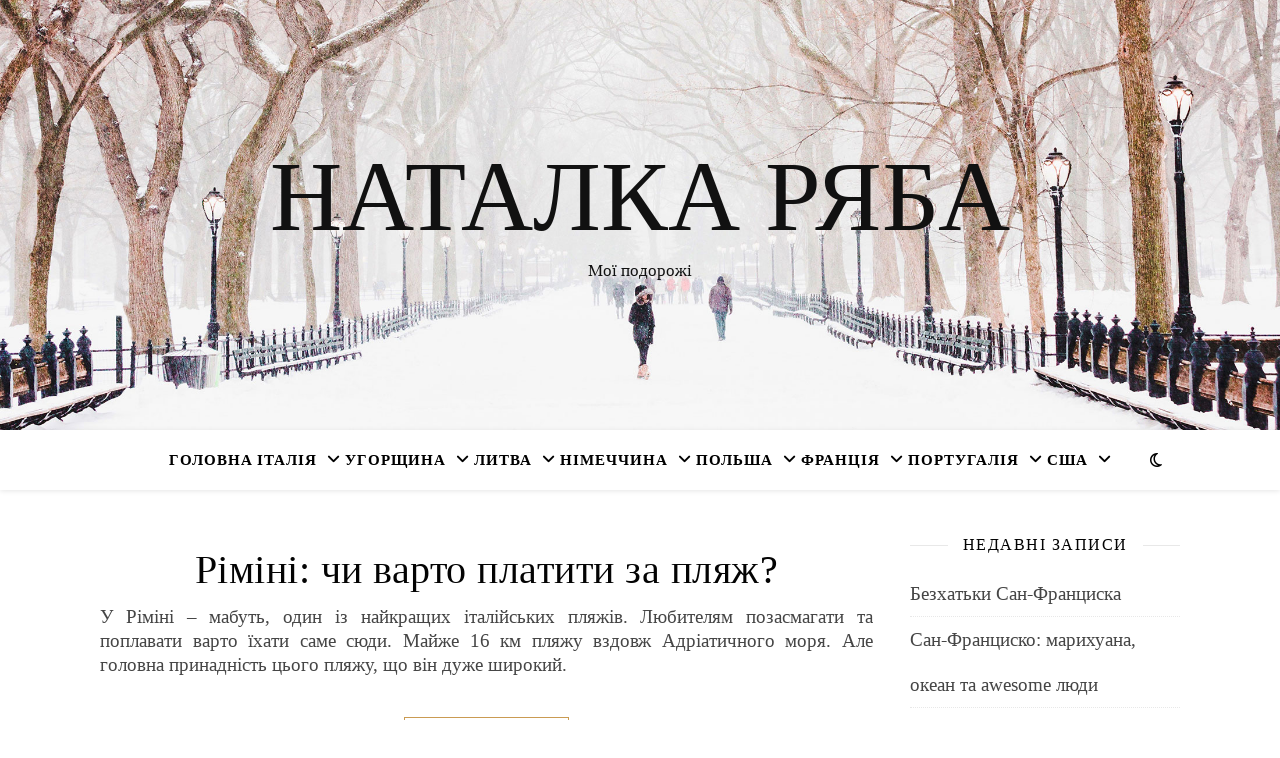

--- FILE ---
content_type: text/html; charset=UTF-8
request_url: https://ryaba.info/tag/besplatnyj-plyazh-v-italii/
body_size: 12268
content:
<!DOCTYPE html><html dir="ltr" lang="uk" prefix="og: https://ogp.me/ns#"><head><script data-no-optimize="1">var litespeed_docref=sessionStorage.getItem("litespeed_docref");litespeed_docref&&(Object.defineProperty(document,"referrer",{get:function(){return litespeed_docref}}),sessionStorage.removeItem("litespeed_docref"));</script> <meta charset="UTF-8"><link data-optimized="2" rel="stylesheet" href="https://ryaba.info/wp-content/litespeed/css/9e54cdfbe118c5850c757e6d89ce41c1.css?ver=7cc5f" /><meta name="viewport" content="width=device-width, initial-scale=1.0" /><link rel="profile" href="https://gmpg.org/xfn/11"><title>бесплатный пляж в Италии - Наталка Ряба</title><meta name="robots" content="max-image-preview:large" /><link rel="canonical" href="https://ryaba.info/tag/besplatnyj-plyazh-v-italii/" /><meta name="generator" content="All in One SEO (AIOSEO) 4.7.9" /> <script type="application/ld+json" class="aioseo-schema">{"@context":"https:\/\/schema.org","@graph":[{"@type":"BreadcrumbList","@id":"https:\/\/ryaba.info\/tag\/besplatnyj-plyazh-v-italii\/#breadcrumblist","itemListElement":[{"@type":"ListItem","@id":"https:\/\/ryaba.info\/#listItem","position":1,"name":"\u0413\u043e\u043b\u043e\u0432\u043d\u0430","item":"https:\/\/ryaba.info\/","nextItem":{"@type":"ListItem","@id":"https:\/\/ryaba.info\/tag\/besplatnyj-plyazh-v-italii\/#listItem","name":"\u0431\u0435\u0441\u043f\u043b\u0430\u0442\u043d\u044b\u0439 \u043f\u043b\u044f\u0436 \u0432 \u0418\u0442\u0430\u043b\u0438\u0438"}},{"@type":"ListItem","@id":"https:\/\/ryaba.info\/tag\/besplatnyj-plyazh-v-italii\/#listItem","position":2,"name":"\u0431\u0435\u0441\u043f\u043b\u0430\u0442\u043d\u044b\u0439 \u043f\u043b\u044f\u0436 \u0432 \u0418\u0442\u0430\u043b\u0438\u0438","previousItem":{"@type":"ListItem","@id":"https:\/\/ryaba.info\/#listItem","name":"\u0413\u043e\u043b\u043e\u0432\u043d\u0430"}}]},{"@type":"CollectionPage","@id":"https:\/\/ryaba.info\/tag\/besplatnyj-plyazh-v-italii\/#collectionpage","url":"https:\/\/ryaba.info\/tag\/besplatnyj-plyazh-v-italii\/","name":"\u0431\u0435\u0441\u043f\u043b\u0430\u0442\u043d\u044b\u0439 \u043f\u043b\u044f\u0436 \u0432 \u0418\u0442\u0430\u043b\u0438\u0438 - \u041d\u0430\u0442\u0430\u043b\u043a\u0430 \u0420\u044f\u0431\u0430","inLanguage":"uk","isPartOf":{"@id":"https:\/\/ryaba.info\/#website"},"breadcrumb":{"@id":"https:\/\/ryaba.info\/tag\/besplatnyj-plyazh-v-italii\/#breadcrumblist"}},{"@type":"Organization","@id":"https:\/\/ryaba.info\/#organization","name":"\u041d\u0430\u0442\u0430\u043b\u043a\u0430 \u0420\u044f\u0431\u0430","description":"\u041c\u043e\u0457 \u043f\u043e\u0434\u043e\u0440\u043e\u0436\u0456","url":"https:\/\/ryaba.info\/"},{"@type":"WebSite","@id":"https:\/\/ryaba.info\/#website","url":"https:\/\/ryaba.info\/","name":"\u041d\u0430\u0442\u0430\u043b\u043a\u0430 \u0420\u044f\u0431\u0430","description":"\u041c\u043e\u0457 \u043f\u043e\u0434\u043e\u0440\u043e\u0436\u0456","inLanguage":"uk","publisher":{"@id":"https:\/\/ryaba.info\/#organization"}}]}</script> <link rel='dns-prefetch' href='//www.googletagmanager.com' /><link rel='preconnect' href='//i0.wp.com' /><link rel="alternate" type="application/rss+xml" title="Наталка Ряба &raquo; стрічка" href="https://ryaba.info/feed/" /><link rel="alternate" type="application/rss+xml" title="Наталка Ряба &raquo; Канал коментарів" href="https://ryaba.info/comments/feed/" /><link rel="alternate" type="application/rss+xml" title="Наталка Ряба &raquo; бесплатный пляж в Италии Канал теґу" href="https://ryaba.info/tag/besplatnyj-plyazh-v-italii/feed/" /> <script type="litespeed/javascript" data-src="https://ryaba.info/wp-includes/js/jquery/jquery.min.js" id="jquery-core-js"></script>  <script type="litespeed/javascript" data-src="https://www.googletagmanager.com/gtag/js?id=GT-NCTZZPL" id="google_gtagjs-js"></script> <script id="google_gtagjs-js-after" type="litespeed/javascript">window.dataLayer=window.dataLayer||[];function gtag(){dataLayer.push(arguments)}
gtag("set","linker",{"domains":["ryaba.info"]});gtag("js",new Date());gtag("set","developer_id.dZTNiMT",!0);gtag("config","GT-NCTZZPL")</script> <link rel="https://api.w.org/" href="https://ryaba.info/wp-json/" /><link rel="alternate" title="JSON" type="application/json" href="https://ryaba.info/wp-json/wp/v2/tags/89" /><link rel="EditURI" type="application/rsd+xml" title="RSD" href="https://ryaba.info/xmlrpc.php?rsd" /><meta name="generator" content="WordPress 6.8.3" /><meta name="generator" content="Site Kit by Google 1.146.0" /><style id="ashe_theme_styles"></style><meta name="google-adsense-platform-account" content="ca-host-pub-2644536267352236"><meta name="google-adsense-platform-domain" content="sitekit.withgoogle.com"></head><body class="archive tag tag-besplatnyj-plyazh-v-italii tag-89 wp-embed-responsive wp-theme-ashe"><div id="page-wrap"><div id="page-header" ><div id="top-bar" class="clear-fix"><div class="boxed-wrapper"><div class="top-bar-socials"></div></div></div><div class="entry-header"><div class="cv-outer"><div class="cv-inner"><div class="header-logo">
<a href="https://ryaba.info/" class="header-logo-a">Наталка Ряба</a><p class="site-description">Мої подорожі</p></div></div></div></div><div id="main-nav" class="clear-fix"><div class="boxed-wrapper"><div class="main-nav-icons"><div class="dark-mode-switcher">
<i class="fa-regular fa-moon" aria-hidden="true"></i></div></div><nav class="main-menu-container"><ul id="main-menu" class=""><li id="menu-item-259" class="menu-item menu-item-type-custom menu-item-object-custom menu-item-home menu-item-259"><a href="https://ryaba.info">Головна</a></li><li id="menu-item-402" class="menu-item menu-item-type-taxonomy menu-item-object-category menu-item-has-children menu-item-402"><a href="https://ryaba.info/category/italy/">Італія</a><ul class="sub-menu"><li id="menu-item-970" class="menu-item menu-item-type-taxonomy menu-item-object-category menu-item-has-children menu-item-970"><a href="https://ryaba.info/category/italy/toskana/">Тоскана</a><ul class="sub-menu"><li id="menu-item-972" class="menu-item menu-item-type-post_type menu-item-object-post menu-item-972"><a href="https://ryaba.info/livorno-toskanskaya-venetsiya/">Ліворно: тосканська Венеція</a></li><li id="menu-item-973" class="menu-item menu-item-type-post_type menu-item-object-post menu-item-973"><a href="https://ryaba.info/gorodok-vada-belyj-belyj-plyazh-pod-toskanskim-solntsem/">Містечко Вада: білий-білий пляж під тосканським сонцем</a></li></ul></li><li id="menu-item-355" class="menu-item menu-item-type-taxonomy menu-item-object-category menu-item-has-children menu-item-355"><a href="https://ryaba.info/category/italy/emilia-romagna/">Эмілія-Роман&#8217;я</a><ul class="sub-menu"><li id="menu-item-1299" class="menu-item menu-item-type-taxonomy menu-item-object-category menu-item-has-children menu-item-1299"><a href="https://ryaba.info/category/italy/emilia-romagna/lido-delle-natsioni/">Лідо делле Націоні</a><ul class="sub-menu"><li id="menu-item-1300" class="menu-item menu-item-type-post_type menu-item-object-post menu-item-1300"><a href="https://ryaba.info/besplatnye-ustritsy-na-beregu-italyanskoj-adriatiki/">Безкоштовні устриці на березі італійської Адріатики</a></li><li id="menu-item-771" class="menu-item menu-item-type-custom menu-item-object-custom menu-item-771"><a href="https://ryaba.info/v-poiskah-otpuska-ishhite-i-najdete-svo/" title="Недорогой отпуск в Италии, Лидо делле Национи">У пошуках відпустки: шукайте — і знайдете Лідо делле Націоні</a></li><li id="menu-item-780" class="menu-item menu-item-type-custom menu-item-object-custom menu-item-780"><a href="https://ryaba.info/besplatnye-plyazhi-lido-delle-natsioni/">Безкоштовні пляжі Лідо Делле Націоні</a></li></ul></li><li id="menu-item-461" class="menu-item menu-item-type-taxonomy menu-item-object-category menu-item-has-children menu-item-461"><a href="https://ryaba.info/category/italy/emilia-romagna/summer_in_italy/">Італійські канікули з дітьми-2014</a><ul class="sub-menu"><li id="menu-item-713" class="menu-item menu-item-type-custom menu-item-object-custom menu-item-713"><a href="https://ryaba.info/doroga-v-evropu-na-mashine" title="Відпочинок в Італії, з дітьми">В Італію на машині та з двома дітьми</a></li><li id="menu-item-714" class="menu-item menu-item-type-custom menu-item-object-custom menu-item-714"><a href="https://ryaba.info/letnie-kanikuly-v-italii-2014-pitanie-i-ra">Раціональне використання грошей (харчування, транспорт, etc)</a></li><li id="menu-item-715" class="menu-item menu-item-type-custom menu-item-object-custom menu-item-715"><a href="https://ryaba.info/rimini-i-okrestnosti-akvafan/" title="Аквафан в Італії, Романія, Ріміні">Ріміні та околиці: Аквафан</a></li><li id="menu-item-716" class="menu-item menu-item-type-custom menu-item-object-custom menu-item-716"><a href="https://ryaba.info/rimini-i-okrestnosti-santarkandzhelo/">Ріміні та околиці: Сантарканджело, Торріана, Монтебелло та Сан-Лео</a></li><li id="menu-item-717" class="menu-item menu-item-type-custom menu-item-object-custom menu-item-717"><a href="https://ryaba.info/rimini-i-okrestnosti-gradara-montegr/">Ріміні та околиці: Градара, Монтегрідольфо, Мондаїно та Салудечо</a></li><li id="menu-item-718" class="menu-item menu-item-type-custom menu-item-object-custom menu-item-718"><a href="https://ryaba.info/letnie-kanikuly-v-italii-2014-lya-note-roze/">Ля Ноте Розе (La Notte Rosa) &#8211; Рожева ніч</a></li><li id="menu-item-719" class="menu-item menu-item-type-custom menu-item-object-custom menu-item-719"><a href="https://ryaba.info/rimini-stoit-li-platit-za-plyazh/">Ріміні: чи варто платити за пляж?</a></li><li id="menu-item-720" class="menu-item menu-item-type-custom menu-item-object-custom menu-item-720"><a href="https://ryaba.info/put-domoj-venetsiya-i-budapesht/">Шлях додому: Венеція та Будапешт</a></li></ul></li></ul></li><li id="menu-item-356" class="menu-item menu-item-type-taxonomy menu-item-object-category menu-item-has-children menu-item-356"><a href="https://ryaba.info/category/italy/sardinia/">Сардинія</a><ul class="sub-menu"><li id="menu-item-1194" class="menu-item menu-item-type-post_type menu-item-object-post menu-item-1194"><a href="https://ryaba.info/kak-puteshestvovat-po-sardinii-bez-ma/">Як подорожувати Сардинією без машини</a></li></ul></li><li id="menu-item-400" class="menu-item menu-item-type-taxonomy menu-item-object-category menu-item-has-children menu-item-400"><a href="https://ryaba.info/category/italy/sicily-italy/">Сицилія</a><ul class="sub-menu"><li id="menu-item-809" class="menu-item menu-item-type-custom menu-item-object-custom menu-item-809"><a href="https://ryaba.info/vsya-sitsiliya-na-rybnom-rynke/">Вся сицилія на рибному ринку</a></li></ul></li><li id="menu-item-1296" class="menu-item menu-item-type-taxonomy menu-item-object-category menu-item-has-children menu-item-1296"><a href="https://ryaba.info/category/italy/kampaniya/">Кампанія</a><ul class="sub-menu"><li id="menu-item-1297" class="menu-item menu-item-type-post_type menu-item-object-post menu-item-1297"><a href="https://ryaba.info/uyutnoe-kayatstso-vdali-ot-lyudej/">Затишне Каяццо далеко від людей</a></li></ul></li></ul></li><li id="menu-item-392" class="menu-item menu-item-type-taxonomy menu-item-object-category menu-item-has-children menu-item-392"><a href="https://ryaba.info/category/uhorshyna/">Угорщина</a><ul class="sub-menu"><li id="menu-item-417" class="menu-item menu-item-type-taxonomy menu-item-object-category menu-item-has-children menu-item-417"><a href="https://ryaba.info/category/uhorshyna/budapesht/">Будапешт</a><ul class="sub-menu"><li id="menu-item-711" class="menu-item menu-item-type-custom menu-item-object-custom menu-item-711"><a href="https://ryaba.info/budapesht-kak-popast-iz-aeroporta-v-go/">Будапешт: як потрапити з аеропорту до міста на громадському транспорті</a></li><li id="menu-item-710" class="menu-item menu-item-type-custom menu-item-object-custom menu-item-710"><a href="https://ryaba.info/tsentralnyj-rynok-budapeshta-to-chto-ne/">Центральний ринок Будапешта &#8211; те, що не можна пропустити</a></li><li id="menu-item-709" class="menu-item menu-item-type-custom menu-item-object-custom menu-item-709"><a href="https://ryaba.info/gora-gellert-v-budapeshte-peshhernaya-tser/">Гора Геллерт у Будапешті: Печерна церква</a></li><li id="menu-item-712" class="menu-item menu-item-type-custom menu-item-object-custom menu-item-712"><a href="https://ryaba.info/put-domoj-venetsiya-i-budapesht/">Шлях додому: Венеція та Будапешт</a></li></ul></li><li id="menu-item-781" class="menu-item menu-item-type-taxonomy menu-item-object-category menu-item-has-children menu-item-781"><a href="https://ryaba.info/category/uhorshyna/vyshegrad/">Вишеград</a><ul class="sub-menu"><li id="menu-item-773" class="menu-item menu-item-type-custom menu-item-object-custom menu-item-773"><a href="https://ryaba.info/vyshegradskij-zamok-istoriya-pod-oblak/">Вишеградський замок: історія під хмарами</a></li><li id="menu-item-708" class="menu-item menu-item-type-custom menu-item-object-custom menu-item-708"><a href="https://ryaba.info/v-vyshegrad-na-parome/">У Вишеграді на поромі</a></li></ul></li></ul></li><li id="menu-item-838" class="menu-item menu-item-type-taxonomy menu-item-object-category menu-item-has-children menu-item-838"><a href="https://ryaba.info/category/litva/">Литва</a><ul class="sub-menu"><li id="menu-item-898" class="menu-item menu-item-type-taxonomy menu-item-object-category menu-item-has-children menu-item-898"><a href="https://ryaba.info/category/litva/vilnyus/">Вільнюс</a><ul class="sub-menu"><li id="menu-item-893" class="menu-item menu-item-type-custom menu-item-object-custom menu-item-893"><a href="https://ryaba.info/muzej-zhertv-genotsida-muzej-kgb-murashki-po-kozhe/">Музей жертв геноциду (музей КДБ): мурашки з шкіри</a></li></ul></li><li id="menu-item-839" class="menu-item menu-item-type-taxonomy menu-item-object-category menu-item-has-children menu-item-839"><a href="https://ryaba.info/category/litva/klajpeda/">Клайпеда</a><ul class="sub-menu"><li id="menu-item-840" class="menu-item menu-item-type-custom menu-item-object-custom menu-item-840"><a href="https://ryaba.info/klajpeda-kurshskaya-kosa-i-baltijskoe-more-must-see/">Клайпеда, Куршська коса і Балтійське море: must see!</a></li><li id="menu-item-850" class="menu-item menu-item-type-custom menu-item-object-custom menu-item-850"><a href="https://ryaba.info/klajpeda-put-iz-vilnyusa/">Клайпеда: шлях із Вільнюса</a></li></ul></li><li id="menu-item-899" class="menu-item menu-item-type-taxonomy menu-item-object-category menu-item-has-children menu-item-899"><a href="https://ryaba.info/category/litva/trakaj/">Тракай</a><ul class="sub-menu"><li id="menu-item-901" class="menu-item menu-item-type-custom menu-item-object-custom menu-item-901"><a href="https://ryaba.info/trakaj-gorod-ozer-i-drevnego-zamka/">Тракай: місто озер та стародавнього замку</a></li><li id="menu-item-900" class="menu-item menu-item-type-custom menu-item-object-custom menu-item-900"><a href="https://ryaba.info/v-trakaj-za-polchasa/">У Тракай за півгодини</a></li></ul></li></ul></li><li id="menu-item-1028" class="menu-item menu-item-type-taxonomy menu-item-object-category menu-item-has-children menu-item-1028"><a href="https://ryaba.info/category/nimechyna/">Німеччина</a><ul class="sub-menu"><li id="menu-item-1029" class="menu-item menu-item-type-taxonomy menu-item-object-category menu-item-has-children menu-item-1029"><a href="https://ryaba.info/category/nimechyna/gamburg/">Гамбург</a><ul class="sub-menu"><li id="menu-item-1074" class="menu-item menu-item-type-post_type menu-item-object-post menu-item-1074"><a href="https://ryaba.info/muzyka-na-elbe/">Музика на Эльбі</a></li><li id="menu-item-1192" class="menu-item menu-item-type-post_type menu-item-object-post menu-item-1192"><a href="https://ryaba.info/muzyka-na-elbe-2-kak-popast-bez-bileta-v-elbphilharmonie/">Музика на Ельбі-2: як потрапити без квитка до Elbphilharmonie</a></li><li id="menu-item-1191" class="menu-item menu-item-type-post_type menu-item-object-post menu-item-1191"><a href="https://ryaba.info/v-gamburg-iz-aeroporta-instruktsiya-k-primeneniyu/">У Гамбург з аеропорту: інструкція до застосування</a></li><li id="menu-item-1244" class="menu-item menu-item-type-post_type menu-item-object-post menu-item-1244"><a href="https://ryaba.info/gamburg-progulki-po-elbe/">Гамбург: прогулянки Ельбою</a></li></ul></li><li id="menu-item-1078" class="menu-item menu-item-type-taxonomy menu-item-object-category menu-item-has-children menu-item-1078"><a href="https://ryaba.info/category/nimechyna/kukshaven/">Куксхавен</a><ul class="sub-menu"><li id="menu-item-1073" class="menu-item menu-item-type-post_type menu-item-object-post menu-item-1073"><a href="https://ryaba.info/kukshaven-peshkom-po-zimnemu-moryu/">Куксхавен: пішки зимовим морем</a></li><li id="menu-item-1193" class="menu-item menu-item-type-post_type menu-item-object-post menu-item-1193"><a href="https://ryaba.info/kukshaven-progulka-v-fevrale/">Куксхавен: прогулянка у лютому</a></li></ul></li></ul></li><li id="menu-item-1321" class="menu-item menu-item-type-taxonomy menu-item-object-category menu-item-has-children menu-item-1321"><a href="https://ryaba.info/category/polsha/">Польша</a><ul class="sub-menu"><li id="menu-item-1322" class="menu-item menu-item-type-taxonomy menu-item-object-category menu-item-has-children menu-item-1322"><a href="https://ryaba.info/category/polsha/sileziya/">Силезія</a><ul class="sub-menu"><li id="menu-item-1323" class="menu-item menu-item-type-post_type menu-item-object-post menu-item-1323"><a href="https://ryaba.info/vrotslav-v-pogone-za-gnomami/">Вроцлав: полювання на гномів</a></li></ul></li></ul></li><li id="menu-item-1385" class="menu-item menu-item-type-taxonomy menu-item-object-category menu-item-has-children menu-item-1385"><a href="https://ryaba.info/category/frantsiya/">Франція</a><ul class="sub-menu"><li id="menu-item-1384" class="menu-item menu-item-type-taxonomy menu-item-object-category menu-item-has-children menu-item-1384"><a href="https://ryaba.info/category/frantsiya/bourgogne/">Бургундія</a><ul class="sub-menu"><li id="menu-item-1386" class="menu-item menu-item-type-post_type menu-item-object-post menu-item-1386"><a href="https://ryaba.info/frantsuzskij-bon-burgundskoe-vino-i-chut-chut-gorchitsy/">Французький Бон: бургундське вино та трохи гірчиці</a></li></ul></li><li id="menu-item-1426" class="menu-item menu-item-type-taxonomy menu-item-object-category menu-item-has-children menu-item-1426"><a href="https://ryaba.info/category/frantsiya/dordon-frantsiya/" title="novaya akvitaniya">Новая Аквитания</a><ul class="sub-menu"><li id="menu-item-1427" class="menu-item menu-item-type-post_type menu-item-object-post menu-item-1427"><a href="https://ryaba.info/sady-markessaka-park-iz-skazki/">Сади Маркессака: парк із казки</a></li><li id="menu-item-1450" class="menu-item menu-item-type-post_type menu-item-object-post menu-item-1450"><a href="https://ryaba.info/frantsuzskaya-dieta-ustritsy-na-zavtrak/">Французька дієта: устриці на сніданок!</a></li><li id="menu-item-1491" class="menu-item menu-item-type-post_type menu-item-object-post menu-item-1491"><a href="https://ryaba.info/v-biarrits-na-polchasa/">У Біарріц на півгодини</a></li><li id="menu-item-1524" class="menu-item menu-item-type-post_type menu-item-object-post menu-item-1524"><a href="https://ryaba.info/dyuna-dyu-pila-beskrajnie-peski-evropy/">Дюна дю Піла: бескрайні піски Європи</a></li></ul></li></ul></li><li id="menu-item-1567" class="menu-item menu-item-type-taxonomy menu-item-object-category menu-item-has-children menu-item-1567"><a href="https://ryaba.info/category/portugaliya/">Португалія</a><ul class="sub-menu"><li id="menu-item-1568" class="menu-item menu-item-type-post_type menu-item-object-post menu-item-1568"><a href="https://ryaba.info/furadouro-portugaliya-dlya-svoih-i-neskolkih-turistov/">Фурадоуро: Португалія для своїх і кількох туристів</a></li><li id="menu-item-1573" class="menu-item menu-item-type-post_type menu-item-object-post menu-item-1573"><a href="https://ryaba.info/zakat-portugaliya-furadouro/">Захід сонця. Португалія. Фурадоуро.</a></li><li id="menu-item-1576" class="menu-item menu-item-type-post_type menu-item-object-post menu-item-1576"><a href="https://ryaba.info/atlanticheskij-okean-furadouro-portugaliya/">Атлантичний океан. Фурадоуро. Португалія</a></li></ul></li><li id="menu-item-1612" class="menu-item menu-item-type-taxonomy menu-item-object-category menu-item-has-children menu-item-1612"><a href="https://ryaba.info/category/ssha/">США</a><ul class="sub-menu"><li id="menu-item-1614" class="menu-item menu-item-type-taxonomy menu-item-object-category menu-item-has-children menu-item-1614"><a href="https://ryaba.info/category/kaliforniya/">Каліфорнія</a><ul class="sub-menu"><li id="menu-item-1652" class="menu-item menu-item-type-post_type menu-item-object-post menu-item-1652"><a href="https://ryaba.info/kanatnij-tramvajchik-u-san-frantsisko-must-go/">Канатний трамвайчик у Сан-Франциско: must go!</a></li><li id="menu-item-1615" class="menu-item menu-item-type-post_type menu-item-object-post menu-item-1615"><a href="https://ryaba.info/morski-levi-san-frantsiska-mon-amour/">Морські леви Сан-Франциска – mon amour</a></li><li id="menu-item-1720" class="menu-item menu-item-type-post_type menu-item-object-post menu-item-1720"><a href="https://ryaba.info/san-frantsisko-marihuana-okean-ta-awesome-lyudi/">Сан-Франциско: марихуана, океан та awesome люди</a></li><li id="menu-item-1759" class="menu-item menu-item-type-post_type menu-item-object-post menu-item-1759"><a href="https://ryaba.info/bezhatki-san-frantsiska/">Безхатьки Сан-Франциска</a></li></ul></li></ul></li></ul></nav>
<span class="mobile-menu-btn">
<i class="fa-solid fa-chevron-down"></i>		</span><nav class="mobile-menu-container"><ul id="mobile-menu" class=""><li class="menu-item menu-item-type-custom menu-item-object-custom menu-item-home menu-item-259"><a href="https://ryaba.info">Головна</a></li><li class="menu-item menu-item-type-taxonomy menu-item-object-category menu-item-has-children menu-item-402"><a href="https://ryaba.info/category/italy/">Італія</a><ul class="sub-menu"><li class="menu-item menu-item-type-taxonomy menu-item-object-category menu-item-has-children menu-item-970"><a href="https://ryaba.info/category/italy/toskana/">Тоскана</a><ul class="sub-menu"><li class="menu-item menu-item-type-post_type menu-item-object-post menu-item-972"><a href="https://ryaba.info/livorno-toskanskaya-venetsiya/">Ліворно: тосканська Венеція</a></li><li class="menu-item menu-item-type-post_type menu-item-object-post menu-item-973"><a href="https://ryaba.info/gorodok-vada-belyj-belyj-plyazh-pod-toskanskim-solntsem/">Містечко Вада: білий-білий пляж під тосканським сонцем</a></li></ul></li><li class="menu-item menu-item-type-taxonomy menu-item-object-category menu-item-has-children menu-item-355"><a href="https://ryaba.info/category/italy/emilia-romagna/">Эмілія-Роман&#8217;я</a><ul class="sub-menu"><li class="menu-item menu-item-type-taxonomy menu-item-object-category menu-item-has-children menu-item-1299"><a href="https://ryaba.info/category/italy/emilia-romagna/lido-delle-natsioni/">Лідо делле Націоні</a><ul class="sub-menu"><li class="menu-item menu-item-type-post_type menu-item-object-post menu-item-1300"><a href="https://ryaba.info/besplatnye-ustritsy-na-beregu-italyanskoj-adriatiki/">Безкоштовні устриці на березі італійської Адріатики</a></li><li class="menu-item menu-item-type-custom menu-item-object-custom menu-item-771"><a href="https://ryaba.info/v-poiskah-otpuska-ishhite-i-najdete-svo/" title="Недорогой отпуск в Италии, Лидо делле Национи">У пошуках відпустки: шукайте — і знайдете Лідо делле Націоні</a></li><li class="menu-item menu-item-type-custom menu-item-object-custom menu-item-780"><a href="https://ryaba.info/besplatnye-plyazhi-lido-delle-natsioni/">Безкоштовні пляжі Лідо Делле Націоні</a></li></ul></li><li class="menu-item menu-item-type-taxonomy menu-item-object-category menu-item-has-children menu-item-461"><a href="https://ryaba.info/category/italy/emilia-romagna/summer_in_italy/">Італійські канікули з дітьми-2014</a><ul class="sub-menu"><li class="menu-item menu-item-type-custom menu-item-object-custom menu-item-713"><a href="https://ryaba.info/doroga-v-evropu-na-mashine" title="Відпочинок в Італії, з дітьми">В Італію на машині та з двома дітьми</a></li><li class="menu-item menu-item-type-custom menu-item-object-custom menu-item-714"><a href="https://ryaba.info/letnie-kanikuly-v-italii-2014-pitanie-i-ra">Раціональне використання грошей (харчування, транспорт, etc)</a></li><li class="menu-item menu-item-type-custom menu-item-object-custom menu-item-715"><a href="https://ryaba.info/rimini-i-okrestnosti-akvafan/" title="Аквафан в Італії, Романія, Ріміні">Ріміні та околиці: Аквафан</a></li><li class="menu-item menu-item-type-custom menu-item-object-custom menu-item-716"><a href="https://ryaba.info/rimini-i-okrestnosti-santarkandzhelo/">Ріміні та околиці: Сантарканджело, Торріана, Монтебелло та Сан-Лео</a></li><li class="menu-item menu-item-type-custom menu-item-object-custom menu-item-717"><a href="https://ryaba.info/rimini-i-okrestnosti-gradara-montegr/">Ріміні та околиці: Градара, Монтегрідольфо, Мондаїно та Салудечо</a></li><li class="menu-item menu-item-type-custom menu-item-object-custom menu-item-718"><a href="https://ryaba.info/letnie-kanikuly-v-italii-2014-lya-note-roze/">Ля Ноте Розе (La Notte Rosa) &#8211; Рожева ніч</a></li><li class="menu-item menu-item-type-custom menu-item-object-custom menu-item-719"><a href="https://ryaba.info/rimini-stoit-li-platit-za-plyazh/">Ріміні: чи варто платити за пляж?</a></li><li class="menu-item menu-item-type-custom menu-item-object-custom menu-item-720"><a href="https://ryaba.info/put-domoj-venetsiya-i-budapesht/">Шлях додому: Венеція та Будапешт</a></li></ul></li></ul></li><li class="menu-item menu-item-type-taxonomy menu-item-object-category menu-item-has-children menu-item-356"><a href="https://ryaba.info/category/italy/sardinia/">Сардинія</a><ul class="sub-menu"><li class="menu-item menu-item-type-post_type menu-item-object-post menu-item-1194"><a href="https://ryaba.info/kak-puteshestvovat-po-sardinii-bez-ma/">Як подорожувати Сардинією без машини</a></li></ul></li><li class="menu-item menu-item-type-taxonomy menu-item-object-category menu-item-has-children menu-item-400"><a href="https://ryaba.info/category/italy/sicily-italy/">Сицилія</a><ul class="sub-menu"><li class="menu-item menu-item-type-custom menu-item-object-custom menu-item-809"><a href="https://ryaba.info/vsya-sitsiliya-na-rybnom-rynke/">Вся сицилія на рибному ринку</a></li></ul></li><li class="menu-item menu-item-type-taxonomy menu-item-object-category menu-item-has-children menu-item-1296"><a href="https://ryaba.info/category/italy/kampaniya/">Кампанія</a><ul class="sub-menu"><li class="menu-item menu-item-type-post_type menu-item-object-post menu-item-1297"><a href="https://ryaba.info/uyutnoe-kayatstso-vdali-ot-lyudej/">Затишне Каяццо далеко від людей</a></li></ul></li></ul></li><li class="menu-item menu-item-type-taxonomy menu-item-object-category menu-item-has-children menu-item-392"><a href="https://ryaba.info/category/uhorshyna/">Угорщина</a><ul class="sub-menu"><li class="menu-item menu-item-type-taxonomy menu-item-object-category menu-item-has-children menu-item-417"><a href="https://ryaba.info/category/uhorshyna/budapesht/">Будапешт</a><ul class="sub-menu"><li class="menu-item menu-item-type-custom menu-item-object-custom menu-item-711"><a href="https://ryaba.info/budapesht-kak-popast-iz-aeroporta-v-go/">Будапешт: як потрапити з аеропорту до міста на громадському транспорті</a></li><li class="menu-item menu-item-type-custom menu-item-object-custom menu-item-710"><a href="https://ryaba.info/tsentralnyj-rynok-budapeshta-to-chto-ne/">Центральний ринок Будапешта &#8211; те, що не можна пропустити</a></li><li class="menu-item menu-item-type-custom menu-item-object-custom menu-item-709"><a href="https://ryaba.info/gora-gellert-v-budapeshte-peshhernaya-tser/">Гора Геллерт у Будапешті: Печерна церква</a></li><li class="menu-item menu-item-type-custom menu-item-object-custom menu-item-712"><a href="https://ryaba.info/put-domoj-venetsiya-i-budapesht/">Шлях додому: Венеція та Будапешт</a></li></ul></li><li class="menu-item menu-item-type-taxonomy menu-item-object-category menu-item-has-children menu-item-781"><a href="https://ryaba.info/category/uhorshyna/vyshegrad/">Вишеград</a><ul class="sub-menu"><li class="menu-item menu-item-type-custom menu-item-object-custom menu-item-773"><a href="https://ryaba.info/vyshegradskij-zamok-istoriya-pod-oblak/">Вишеградський замок: історія під хмарами</a></li><li class="menu-item menu-item-type-custom menu-item-object-custom menu-item-708"><a href="https://ryaba.info/v-vyshegrad-na-parome/">У Вишеграді на поромі</a></li></ul></li></ul></li><li class="menu-item menu-item-type-taxonomy menu-item-object-category menu-item-has-children menu-item-838"><a href="https://ryaba.info/category/litva/">Литва</a><ul class="sub-menu"><li class="menu-item menu-item-type-taxonomy menu-item-object-category menu-item-has-children menu-item-898"><a href="https://ryaba.info/category/litva/vilnyus/">Вільнюс</a><ul class="sub-menu"><li class="menu-item menu-item-type-custom menu-item-object-custom menu-item-893"><a href="https://ryaba.info/muzej-zhertv-genotsida-muzej-kgb-murashki-po-kozhe/">Музей жертв геноциду (музей КДБ): мурашки з шкіри</a></li></ul></li><li class="menu-item menu-item-type-taxonomy menu-item-object-category menu-item-has-children menu-item-839"><a href="https://ryaba.info/category/litva/klajpeda/">Клайпеда</a><ul class="sub-menu"><li class="menu-item menu-item-type-custom menu-item-object-custom menu-item-840"><a href="https://ryaba.info/klajpeda-kurshskaya-kosa-i-baltijskoe-more-must-see/">Клайпеда, Куршська коса і Балтійське море: must see!</a></li><li class="menu-item menu-item-type-custom menu-item-object-custom menu-item-850"><a href="https://ryaba.info/klajpeda-put-iz-vilnyusa/">Клайпеда: шлях із Вільнюса</a></li></ul></li><li class="menu-item menu-item-type-taxonomy menu-item-object-category menu-item-has-children menu-item-899"><a href="https://ryaba.info/category/litva/trakaj/">Тракай</a><ul class="sub-menu"><li class="menu-item menu-item-type-custom menu-item-object-custom menu-item-901"><a href="https://ryaba.info/trakaj-gorod-ozer-i-drevnego-zamka/">Тракай: місто озер та стародавнього замку</a></li><li class="menu-item menu-item-type-custom menu-item-object-custom menu-item-900"><a href="https://ryaba.info/v-trakaj-za-polchasa/">У Тракай за півгодини</a></li></ul></li></ul></li><li class="menu-item menu-item-type-taxonomy menu-item-object-category menu-item-has-children menu-item-1028"><a href="https://ryaba.info/category/nimechyna/">Німеччина</a><ul class="sub-menu"><li class="menu-item menu-item-type-taxonomy menu-item-object-category menu-item-has-children menu-item-1029"><a href="https://ryaba.info/category/nimechyna/gamburg/">Гамбург</a><ul class="sub-menu"><li class="menu-item menu-item-type-post_type menu-item-object-post menu-item-1074"><a href="https://ryaba.info/muzyka-na-elbe/">Музика на Эльбі</a></li><li class="menu-item menu-item-type-post_type menu-item-object-post menu-item-1192"><a href="https://ryaba.info/muzyka-na-elbe-2-kak-popast-bez-bileta-v-elbphilharmonie/">Музика на Ельбі-2: як потрапити без квитка до Elbphilharmonie</a></li><li class="menu-item menu-item-type-post_type menu-item-object-post menu-item-1191"><a href="https://ryaba.info/v-gamburg-iz-aeroporta-instruktsiya-k-primeneniyu/">У Гамбург з аеропорту: інструкція до застосування</a></li><li class="menu-item menu-item-type-post_type menu-item-object-post menu-item-1244"><a href="https://ryaba.info/gamburg-progulki-po-elbe/">Гамбург: прогулянки Ельбою</a></li></ul></li><li class="menu-item menu-item-type-taxonomy menu-item-object-category menu-item-has-children menu-item-1078"><a href="https://ryaba.info/category/nimechyna/kukshaven/">Куксхавен</a><ul class="sub-menu"><li class="menu-item menu-item-type-post_type menu-item-object-post menu-item-1073"><a href="https://ryaba.info/kukshaven-peshkom-po-zimnemu-moryu/">Куксхавен: пішки зимовим морем</a></li><li class="menu-item menu-item-type-post_type menu-item-object-post menu-item-1193"><a href="https://ryaba.info/kukshaven-progulka-v-fevrale/">Куксхавен: прогулянка у лютому</a></li></ul></li></ul></li><li class="menu-item menu-item-type-taxonomy menu-item-object-category menu-item-has-children menu-item-1321"><a href="https://ryaba.info/category/polsha/">Польша</a><ul class="sub-menu"><li class="menu-item menu-item-type-taxonomy menu-item-object-category menu-item-has-children menu-item-1322"><a href="https://ryaba.info/category/polsha/sileziya/">Силезія</a><ul class="sub-menu"><li class="menu-item menu-item-type-post_type menu-item-object-post menu-item-1323"><a href="https://ryaba.info/vrotslav-v-pogone-za-gnomami/">Вроцлав: полювання на гномів</a></li></ul></li></ul></li><li class="menu-item menu-item-type-taxonomy menu-item-object-category menu-item-has-children menu-item-1385"><a href="https://ryaba.info/category/frantsiya/">Франція</a><ul class="sub-menu"><li class="menu-item menu-item-type-taxonomy menu-item-object-category menu-item-has-children menu-item-1384"><a href="https://ryaba.info/category/frantsiya/bourgogne/">Бургундія</a><ul class="sub-menu"><li class="menu-item menu-item-type-post_type menu-item-object-post menu-item-1386"><a href="https://ryaba.info/frantsuzskij-bon-burgundskoe-vino-i-chut-chut-gorchitsy/">Французький Бон: бургундське вино та трохи гірчиці</a></li></ul></li><li class="menu-item menu-item-type-taxonomy menu-item-object-category menu-item-has-children menu-item-1426"><a href="https://ryaba.info/category/frantsiya/dordon-frantsiya/" title="novaya akvitaniya">Новая Аквитания</a><ul class="sub-menu"><li class="menu-item menu-item-type-post_type menu-item-object-post menu-item-1427"><a href="https://ryaba.info/sady-markessaka-park-iz-skazki/">Сади Маркессака: парк із казки</a></li><li class="menu-item menu-item-type-post_type menu-item-object-post menu-item-1450"><a href="https://ryaba.info/frantsuzskaya-dieta-ustritsy-na-zavtrak/">Французька дієта: устриці на сніданок!</a></li><li class="menu-item menu-item-type-post_type menu-item-object-post menu-item-1491"><a href="https://ryaba.info/v-biarrits-na-polchasa/">У Біарріц на півгодини</a></li><li class="menu-item menu-item-type-post_type menu-item-object-post menu-item-1524"><a href="https://ryaba.info/dyuna-dyu-pila-beskrajnie-peski-evropy/">Дюна дю Піла: бескрайні піски Європи</a></li></ul></li></ul></li><li class="menu-item menu-item-type-taxonomy menu-item-object-category menu-item-has-children menu-item-1567"><a href="https://ryaba.info/category/portugaliya/">Португалія</a><ul class="sub-menu"><li class="menu-item menu-item-type-post_type menu-item-object-post menu-item-1568"><a href="https://ryaba.info/furadouro-portugaliya-dlya-svoih-i-neskolkih-turistov/">Фурадоуро: Португалія для своїх і кількох туристів</a></li><li class="menu-item menu-item-type-post_type menu-item-object-post menu-item-1573"><a href="https://ryaba.info/zakat-portugaliya-furadouro/">Захід сонця. Португалія. Фурадоуро.</a></li><li class="menu-item menu-item-type-post_type menu-item-object-post menu-item-1576"><a href="https://ryaba.info/atlanticheskij-okean-furadouro-portugaliya/">Атлантичний океан. Фурадоуро. Португалія</a></li></ul></li><li class="menu-item menu-item-type-taxonomy menu-item-object-category menu-item-has-children menu-item-1612"><a href="https://ryaba.info/category/ssha/">США</a><ul class="sub-menu"><li class="menu-item menu-item-type-taxonomy menu-item-object-category menu-item-has-children menu-item-1614"><a href="https://ryaba.info/category/kaliforniya/">Каліфорнія</a><ul class="sub-menu"><li class="menu-item menu-item-type-post_type menu-item-object-post menu-item-1652"><a href="https://ryaba.info/kanatnij-tramvajchik-u-san-frantsisko-must-go/">Канатний трамвайчик у Сан-Франциско: must go!</a></li><li class="menu-item menu-item-type-post_type menu-item-object-post menu-item-1615"><a href="https://ryaba.info/morski-levi-san-frantsiska-mon-amour/">Морські леви Сан-Франциска – mon amour</a></li><li class="menu-item menu-item-type-post_type menu-item-object-post menu-item-1720"><a href="https://ryaba.info/san-frantsisko-marihuana-okean-ta-awesome-lyudi/">Сан-Франциско: марихуана, океан та awesome люди</a></li><li class="menu-item menu-item-type-post_type menu-item-object-post menu-item-1759"><a href="https://ryaba.info/bezhatki-san-frantsiska/">Безхатьки Сан-Франциска</a></li></ul></li></ul></li></ul></nav></div></div></div><div class="page-content"><div class="main-content clear-fix boxed-wrapper" data-layout="col1-rsidebar" data-sidebar-sticky="1"><div class="main-container"><ul class="blog-grid"><li><article id="post-473" class="blog-post post-473 post type-post status-publish format-standard hentry category-summer_in_italy category-italy category-emilia-romagna tag-besplatnyj-plyazh tag-besplatnyj-plyazh-v-italii tag-italiya tag-more tag-platnyj-plyazh tag-plyazh tag-rimini tag-s-detmi tag-skolko-stoit-plyazh-v-italii tag-chastnyj-plyazh tag-emilya-romaniya"><div class="post-media">
<a href="https://ryaba.info/rimini-stoit-li-platit-za-plyazh/"></a></div><header class="post-header"><h2 class="post-title">
<a href="https://ryaba.info/rimini-stoit-li-platit-za-plyazh/">Ріміні: чи варто платити за пляж?</a></h2></header><div class="post-content"><p>У Ріміні &#8211; мабуть, один із найкращих італійських пляжів. Любителям позасмагати та поплавати варто їхати саме сюди. Майже 16 км пляжу вздовж Адріатичного моря. Але головна принадність цього пляжу, що він дуже широкий.</p></div><div class="read-more">
<a href="https://ryaba.info/rimini-stoit-li-platit-za-plyazh/">Читати далі</a></div><footer class="post-footer"></footer></article></li></ul></div><div class="sidebar-right-wrap"><aside class="sidebar-right"><div id="recent-posts-3" class="ashe-widget widget_recent_entries"><div class="widget-title"><h2>Недавні записи</h2></div><ul><li>
<a href="https://ryaba.info/bezhatki-san-frantsiska/">Безхатьки Сан-Франциска</a></li><li>
<a href="https://ryaba.info/san-frantsisko-marihuana-okean-ta-awesome-lyudi/">Сан-Франциско: марихуана, океан та awesome люди</a></li><li>
<a href="https://ryaba.info/kanatnij-tramvajchik-u-san-frantsisko-must-go/">Канатний трамвайчик у Сан-Франциско: must go!</a></li><li>
<a href="https://ryaba.info/morski-levi-san-frantsiska-mon-amour/">Морські леви Сан-Франциска – mon amour</a></li><li>
<a href="https://ryaba.info/atlanticheskij-okean-furadouro-portugaliya/">Атлантичний океан. Фурадоуро. Португалія</a></li></ul></div><div id="categories-3" class="ashe-widget widget_categories"><div class="widget-title"><h2>Категорії</h2></div><form action="https://ryaba.info" method="get"><label class="screen-reader-text" for="cat">Категорії</label><select  name='cat' id='cat' class='postform'><option value='-1'>Обрати категорію</option><option class="level-0" value="20">Італія</option><option class="level-1" value="198">&nbsp;&nbsp;&nbsp;Кампанія</option><option class="level-1" value="22">&nbsp;&nbsp;&nbsp;Сардинія</option><option class="level-1" value="21">&nbsp;&nbsp;&nbsp;Сицилія</option><option class="level-2" value="1">&nbsp;&nbsp;&nbsp;&nbsp;&nbsp;&nbsp;Сицилійська весна</option><option class="level-1" value="156">&nbsp;&nbsp;&nbsp;Тоскана</option><option class="level-1" value="23">&nbsp;&nbsp;&nbsp;Эмілія-Роман&#8217;я</option><option class="level-2" value="14">&nbsp;&nbsp;&nbsp;&nbsp;&nbsp;&nbsp;Італійські канікули з дітьми</option><option class="level-2" value="150">&nbsp;&nbsp;&nbsp;&nbsp;&nbsp;&nbsp;Лідо делле Націоні</option><option class="level-0" value="121">Литва</option><option class="level-1" value="154">&nbsp;&nbsp;&nbsp;Вільнюс</option><option class="level-1" value="122">&nbsp;&nbsp;&nbsp;Клайпеда</option><option class="level-1" value="129">&nbsp;&nbsp;&nbsp;Тракай</option><option class="level-0" value="164">Німеччина</option><option class="level-1" value="165">&nbsp;&nbsp;&nbsp;Гамбург</option><option class="level-1" value="177">&nbsp;&nbsp;&nbsp;Куксхавен</option><option class="level-0" value="31">Польша</option><option class="level-1" value="209">&nbsp;&nbsp;&nbsp;Силезія</option><option class="level-0" value="242">Португалія</option><option class="level-0" value="27">США</option><option class="level-1" value="256">&nbsp;&nbsp;&nbsp;Сан-Франциско</option><option class="level-0" value="29">Угорщина</option><option class="level-1" value="30">&nbsp;&nbsp;&nbsp;Будапешт</option><option class="level-1" value="151">&nbsp;&nbsp;&nbsp;Вишеград</option><option class="level-0" value="24">Франція</option><option class="level-1" value="26">&nbsp;&nbsp;&nbsp;Бургундія</option><option class="level-1" value="223">&nbsp;&nbsp;&nbsp;Дордонь</option>
</select></form></div></aside></div></div></div><footer id="page-footer" class="clear-fix">
<span class="scrolltop">
<i class="fa-solid fa-angle-up"></i>
</span><div class="page-footer-inner boxed-wrapper"><div class="footer-widgets clear-fix"><div id="block-2" class="ashe-widget widget_block">
<a href='http://hit.ua/?x=130077' target='_blank'> <script language="javascript" type="text/javascript">Cd=document;Cr="&"+Math.random();Cp="&s=1";
Cd.cookie="b=b";if(Cd.cookie)Cp+="&c=1";
Cp+="&t="+(new Date()).getTimezoneOffset();
if(self!=top)Cp+="&f=1";</script> <script language="javascript1.1" type="text/javascript">if(navigator.javaEnabled())Cp+="&j=1";</script> <script language="javascript1.2" type="text/javascript">if(typeof(screen)!='undefined')Cp+="&w="+screen.width+"&h="+
screen.height+"&d="+(screen.colorDepth?screen.colorDepth:screen.pixelDepth);</script> <script language="javascript" type="text/javascript">Cd.write("<img src='//c.hit.ua/hit?i=130077&g=0&x=4"+Cp+Cr+
"&r="+escape(Cd.referrer)+"&u="+escape(window.location.href)+
"' border='0' width='88' height='15' "+
"alt='hit.ua: посетителей за сегодня' title='hit.ua: посетителей за сегодня'/>");</script> <noscript>
<img src='//c.hit.ua/hit?i=130077&amp;g=0&amp;x=4' border='0' width='88' height='15' alt='hit.ua: посетителей за сегодня' title='hit.ua: посетителей за сегодня'/>
</noscript></a></div></div><div class="footer-copyright"><div class="copyright-info"></div><div class="credit">
Ashe Тема від <a href="https://wp-royal-themes.com/"><a href="https://wp-royal-themes.com/">WP Royal</a>.</a></div></div></div></footer></div> <script type="speculationrules">{"prefetch":[{"source":"document","where":{"and":[{"href_matches":"\/*"},{"not":{"href_matches":["\/wp-*.php","\/wp-admin\/*","\/wp-content\/uploads\/*","\/wp-content\/*","\/wp-content\/plugins\/*","\/wp-content\/themes\/ashe\/*","\/*\\?(.+)"]}},{"not":{"selector_matches":"a[rel~=\"nofollow\"]"}},{"not":{"selector_matches":".no-prefetch, .no-prefetch a"}}]},"eagerness":"conservative"}]}</script> <script data-no-optimize="1">!function(t,e){"object"==typeof exports&&"undefined"!=typeof module?module.exports=e():"function"==typeof define&&define.amd?define(e):(t="undefined"!=typeof globalThis?globalThis:t||self).LazyLoad=e()}(this,function(){"use strict";function e(){return(e=Object.assign||function(t){for(var e=1;e<arguments.length;e++){var n,a=arguments[e];for(n in a)Object.prototype.hasOwnProperty.call(a,n)&&(t[n]=a[n])}return t}).apply(this,arguments)}function i(t){return e({},it,t)}function o(t,e){var n,a="LazyLoad::Initialized",i=new t(e);try{n=new CustomEvent(a,{detail:{instance:i}})}catch(t){(n=document.createEvent("CustomEvent")).initCustomEvent(a,!1,!1,{instance:i})}window.dispatchEvent(n)}function l(t,e){return t.getAttribute(gt+e)}function c(t){return l(t,bt)}function s(t,e){return function(t,e,n){e=gt+e;null!==n?t.setAttribute(e,n):t.removeAttribute(e)}(t,bt,e)}function r(t){return s(t,null),0}function u(t){return null===c(t)}function d(t){return c(t)===vt}function f(t,e,n,a){t&&(void 0===a?void 0===n?t(e):t(e,n):t(e,n,a))}function _(t,e){nt?t.classList.add(e):t.className+=(t.className?" ":"")+e}function v(t,e){nt?t.classList.remove(e):t.className=t.className.replace(new RegExp("(^|\\s+)"+e+"(\\s+|$)")," ").replace(/^\s+/,"").replace(/\s+$/,"")}function g(t){return t.llTempImage}function b(t,e){!e||(e=e._observer)&&e.unobserve(t)}function p(t,e){t&&(t.loadingCount+=e)}function h(t,e){t&&(t.toLoadCount=e)}function n(t){for(var e,n=[],a=0;e=t.children[a];a+=1)"SOURCE"===e.tagName&&n.push(e);return n}function m(t,e){(t=t.parentNode)&&"PICTURE"===t.tagName&&n(t).forEach(e)}function a(t,e){n(t).forEach(e)}function E(t){return!!t[st]}function I(t){return t[st]}function y(t){return delete t[st]}function A(e,t){var n;E(e)||(n={},t.forEach(function(t){n[t]=e.getAttribute(t)}),e[st]=n)}function k(a,t){var i;E(a)&&(i=I(a),t.forEach(function(t){var e,n;e=a,(t=i[n=t])?e.setAttribute(n,t):e.removeAttribute(n)}))}function L(t,e,n){_(t,e.class_loading),s(t,ut),n&&(p(n,1),f(e.callback_loading,t,n))}function w(t,e,n){n&&t.setAttribute(e,n)}function x(t,e){w(t,ct,l(t,e.data_sizes)),w(t,rt,l(t,e.data_srcset)),w(t,ot,l(t,e.data_src))}function O(t,e,n){var a=l(t,e.data_bg_multi),i=l(t,e.data_bg_multi_hidpi);(a=at&&i?i:a)&&(t.style.backgroundImage=a,n=n,_(t=t,(e=e).class_applied),s(t,ft),n&&(e.unobserve_completed&&b(t,e),f(e.callback_applied,t,n)))}function N(t,e){!e||0<e.loadingCount||0<e.toLoadCount||f(t.callback_finish,e)}function C(t,e,n){t.addEventListener(e,n),t.llEvLisnrs[e]=n}function M(t){return!!t.llEvLisnrs}function z(t){if(M(t)){var e,n,a=t.llEvLisnrs;for(e in a){var i=a[e];n=e,i=i,t.removeEventListener(n,i)}delete t.llEvLisnrs}}function R(t,e,n){var a;delete t.llTempImage,p(n,-1),(a=n)&&--a.toLoadCount,v(t,e.class_loading),e.unobserve_completed&&b(t,n)}function T(o,r,c){var l=g(o)||o;M(l)||function(t,e,n){M(t)||(t.llEvLisnrs={});var a="VIDEO"===t.tagName?"loadeddata":"load";C(t,a,e),C(t,"error",n)}(l,function(t){var e,n,a,i;n=r,a=c,i=d(e=o),R(e,n,a),_(e,n.class_loaded),s(e,dt),f(n.callback_loaded,e,a),i||N(n,a),z(l)},function(t){var e,n,a,i;n=r,a=c,i=d(e=o),R(e,n,a),_(e,n.class_error),s(e,_t),f(n.callback_error,e,a),i||N(n,a),z(l)})}function G(t,e,n){var a,i,o,r,c;t.llTempImage=document.createElement("IMG"),T(t,e,n),E(c=t)||(c[st]={backgroundImage:c.style.backgroundImage}),o=n,r=l(a=t,(i=e).data_bg),c=l(a,i.data_bg_hidpi),(r=at&&c?c:r)&&(a.style.backgroundImage='url("'.concat(r,'")'),g(a).setAttribute(ot,r),L(a,i,o)),O(t,e,n)}function D(t,e,n){var a;T(t,e,n),a=e,e=n,(t=It[(n=t).tagName])&&(t(n,a),L(n,a,e))}function V(t,e,n){var a;a=t,(-1<yt.indexOf(a.tagName)?D:G)(t,e,n)}function F(t,e,n){var a;t.setAttribute("loading","lazy"),T(t,e,n),a=e,(e=It[(n=t).tagName])&&e(n,a),s(t,vt)}function j(t){t.removeAttribute(ot),t.removeAttribute(rt),t.removeAttribute(ct)}function P(t){m(t,function(t){k(t,Et)}),k(t,Et)}function S(t){var e;(e=At[t.tagName])?e(t):E(e=t)&&(t=I(e),e.style.backgroundImage=t.backgroundImage)}function U(t,e){var n;S(t),n=e,u(e=t)||d(e)||(v(e,n.class_entered),v(e,n.class_exited),v(e,n.class_applied),v(e,n.class_loading),v(e,n.class_loaded),v(e,n.class_error)),r(t),y(t)}function $(t,e,n,a){var i;n.cancel_on_exit&&(c(t)!==ut||"IMG"===t.tagName&&(z(t),m(i=t,function(t){j(t)}),j(i),P(t),v(t,n.class_loading),p(a,-1),r(t),f(n.callback_cancel,t,e,a)))}function q(t,e,n,a){var i,o,r=(o=t,0<=pt.indexOf(c(o)));s(t,"entered"),_(t,n.class_entered),v(t,n.class_exited),i=t,o=a,n.unobserve_entered&&b(i,o),f(n.callback_enter,t,e,a),r||V(t,n,a)}function H(t){return t.use_native&&"loading"in HTMLImageElement.prototype}function B(t,i,o){t.forEach(function(t){return(a=t).isIntersecting||0<a.intersectionRatio?q(t.target,t,i,o):(e=t.target,n=t,a=i,t=o,void(u(e)||(_(e,a.class_exited),$(e,n,a,t),f(a.callback_exit,e,n,t))));var e,n,a})}function J(e,n){var t;et&&!H(e)&&(n._observer=new IntersectionObserver(function(t){B(t,e,n)},{root:(t=e).container===document?null:t.container,rootMargin:t.thresholds||t.threshold+"px"}))}function K(t){return Array.prototype.slice.call(t)}function Q(t){return t.container.querySelectorAll(t.elements_selector)}function W(t){return c(t)===_t}function X(t,e){return e=t||Q(e),K(e).filter(u)}function Y(e,t){var n;(n=Q(e),K(n).filter(W)).forEach(function(t){v(t,e.class_error),r(t)}),t.update()}function t(t,e){var n,a,t=i(t);this._settings=t,this.loadingCount=0,J(t,this),n=t,a=this,Z&&window.addEventListener("online",function(){Y(n,a)}),this.update(e)}var Z="undefined"!=typeof window,tt=Z&&!("onscroll"in window)||"undefined"!=typeof navigator&&/(gle|ing|ro)bot|crawl|spider/i.test(navigator.userAgent),et=Z&&"IntersectionObserver"in window,nt=Z&&"classList"in document.createElement("p"),at=Z&&1<window.devicePixelRatio,it={elements_selector:".lazy",container:tt||Z?document:null,threshold:300,thresholds:null,data_src:"src",data_srcset:"srcset",data_sizes:"sizes",data_bg:"bg",data_bg_hidpi:"bg-hidpi",data_bg_multi:"bg-multi",data_bg_multi_hidpi:"bg-multi-hidpi",data_poster:"poster",class_applied:"applied",class_loading:"litespeed-loading",class_loaded:"litespeed-loaded",class_error:"error",class_entered:"entered",class_exited:"exited",unobserve_completed:!0,unobserve_entered:!1,cancel_on_exit:!0,callback_enter:null,callback_exit:null,callback_applied:null,callback_loading:null,callback_loaded:null,callback_error:null,callback_finish:null,callback_cancel:null,use_native:!1},ot="src",rt="srcset",ct="sizes",lt="poster",st="llOriginalAttrs",ut="loading",dt="loaded",ft="applied",_t="error",vt="native",gt="data-",bt="ll-status",pt=[ut,dt,ft,_t],ht=[ot],mt=[ot,lt],Et=[ot,rt,ct],It={IMG:function(t,e){m(t,function(t){A(t,Et),x(t,e)}),A(t,Et),x(t,e)},IFRAME:function(t,e){A(t,ht),w(t,ot,l(t,e.data_src))},VIDEO:function(t,e){a(t,function(t){A(t,ht),w(t,ot,l(t,e.data_src))}),A(t,mt),w(t,lt,l(t,e.data_poster)),w(t,ot,l(t,e.data_src)),t.load()}},yt=["IMG","IFRAME","VIDEO"],At={IMG:P,IFRAME:function(t){k(t,ht)},VIDEO:function(t){a(t,function(t){k(t,ht)}),k(t,mt),t.load()}},kt=["IMG","IFRAME","VIDEO"];return t.prototype={update:function(t){var e,n,a,i=this._settings,o=X(t,i);{if(h(this,o.length),!tt&&et)return H(i)?(e=i,n=this,o.forEach(function(t){-1!==kt.indexOf(t.tagName)&&F(t,e,n)}),void h(n,0)):(t=this._observer,i=o,t.disconnect(),a=t,void i.forEach(function(t){a.observe(t)}));this.loadAll(o)}},destroy:function(){this._observer&&this._observer.disconnect(),Q(this._settings).forEach(function(t){y(t)}),delete this._observer,delete this._settings,delete this.loadingCount,delete this.toLoadCount},loadAll:function(t){var e=this,n=this._settings;X(t,n).forEach(function(t){b(t,e),V(t,n,e)})},restoreAll:function(){var e=this._settings;Q(e).forEach(function(t){U(t,e)})}},t.load=function(t,e){e=i(e);V(t,e)},t.resetStatus=function(t){r(t)},Z&&function(t,e){if(e)if(e.length)for(var n,a=0;n=e[a];a+=1)o(t,n);else o(t,e)}(t,window.lazyLoadOptions),t});!function(e,t){"use strict";function a(){t.body.classList.add("litespeed_lazyloaded")}function n(){console.log("[LiteSpeed] Start Lazy Load Images"),d=new LazyLoad({elements_selector:"[data-lazyloaded]",callback_finish:a}),o=function(){d.update()},e.MutationObserver&&new MutationObserver(o).observe(t.documentElement,{childList:!0,subtree:!0,attributes:!0})}var d,o;e.addEventListener?e.addEventListener("load",n,!1):e.attachEvent("onload",n)}(window,document);</script><script data-no-optimize="1">var litespeed_vary=document.cookie.replace(/(?:(?:^|.*;\s*)_lscache_vary\s*\=\s*([^;]*).*$)|^.*$/,"");litespeed_vary||fetch("/wp-content/plugins/litespeed-cache/guest.vary.php",{method:"POST",cache:"no-cache",redirect:"follow"}).then(e=>e.json()).then(e=>{console.log(e),e.hasOwnProperty("reload")&&"yes"==e.reload&&(sessionStorage.setItem("litespeed_docref",document.referrer),window.location.reload(!0))});</script><script data-optimized="1" type="litespeed/javascript" data-src="https://ryaba.info/wp-content/litespeed/js/d0aee1a5c693acee77ef549c73b93068.js?ver=7cc5f"></script><script>const litespeed_ui_events=["mouseover","click","keydown","wheel","touchmove","touchstart"];var urlCreator=window.URL||window.webkitURL;function litespeed_load_delayed_js_force(){console.log("[LiteSpeed] Start Load JS Delayed"),litespeed_ui_events.forEach(e=>{window.removeEventListener(e,litespeed_load_delayed_js_force,{passive:!0})}),document.querySelectorAll("iframe[data-litespeed-src]").forEach(e=>{e.setAttribute("src",e.getAttribute("data-litespeed-src"))}),"loading"==document.readyState?window.addEventListener("DOMContentLoaded",litespeed_load_delayed_js):litespeed_load_delayed_js()}litespeed_ui_events.forEach(e=>{window.addEventListener(e,litespeed_load_delayed_js_force,{passive:!0})});async function litespeed_load_delayed_js(){let t=[];for(var d in document.querySelectorAll('script[type="litespeed/javascript"]').forEach(e=>{t.push(e)}),t)await new Promise(e=>litespeed_load_one(t[d],e));document.dispatchEvent(new Event("DOMContentLiteSpeedLoaded")),window.dispatchEvent(new Event("DOMContentLiteSpeedLoaded"))}function litespeed_load_one(t,e){console.log("[LiteSpeed] Load ",t);var d=document.createElement("script");d.addEventListener("load",e),d.addEventListener("error",e),t.getAttributeNames().forEach(e=>{"type"!=e&&d.setAttribute("data-src"==e?"src":e,t.getAttribute(e))});let a=!(d.type="text/javascript");!d.src&&t.textContent&&(d.src=litespeed_inline2src(t.textContent),a=!0),t.after(d),t.remove(),a&&e()}function litespeed_inline2src(t){try{var d=urlCreator.createObjectURL(new Blob([t.replace(/^(?:<!--)?(.*?)(?:-->)?$/gm,"$1")],{type:"text/javascript"}))}catch(e){d="data:text/javascript;base64,"+btoa(t.replace(/^(?:<!--)?(.*?)(?:-->)?$/gm,"$1"))}return d}</script><script defer src="https://static.cloudflareinsights.com/beacon.min.js/vcd15cbe7772f49c399c6a5babf22c1241717689176015" integrity="sha512-ZpsOmlRQV6y907TI0dKBHq9Md29nnaEIPlkf84rnaERnq6zvWvPUqr2ft8M1aS28oN72PdrCzSjY4U6VaAw1EQ==" data-cf-beacon='{"version":"2024.11.0","token":"a087be378c304e928ba95fe08a91bca6","r":1,"server_timing":{"name":{"cfCacheStatus":true,"cfEdge":true,"cfExtPri":true,"cfL4":true,"cfOrigin":true,"cfSpeedBrain":true},"location_startswith":null}}' crossorigin="anonymous"></script>
</body></html>
<!-- Page optimized by LiteSpeed Cache @2026-02-03 07:43:11 -->

<!-- Page cached by LiteSpeed Cache 6.5.4 on 2026-02-03 07:43:11 -->
<!-- Guest Mode -->
<!-- QUIC.cloud UCSS in queue -->